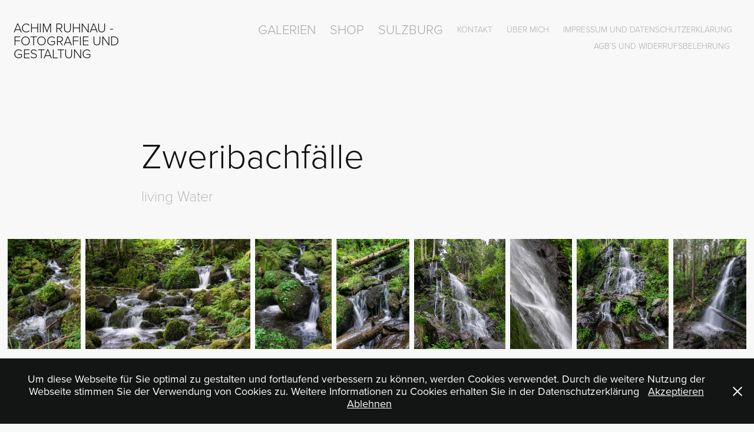

--- FILE ---
content_type: text/html; charset=utf-8
request_url: https://achimruhnau.myportfolio.com/zweribachfalle
body_size: 4786
content:
<!DOCTYPE HTML>
<html lang="en-US">
<head>
  <meta charset="UTF-8" />
  <meta name="viewport" content="width=device-width, initial-scale=1" />
      <meta name="keywords"  content="Photography,Fotografie,Landschaft,Landscape,Panorama,Natur,Nature,Achim Ruhnau,Kalender,Karten,Postkarten" />
      <meta name="description"  content="living Water" />
      <meta name="twitter:card"  content="summary_large_image" />
      <meta name="twitter:site"  content="@AdobePortfolio" />
      <meta  property="og:title" content="Achim Ruhnau Portfolio - Zweribachfälle" />
      <meta  property="og:description" content="living Water" />
      <meta  property="og:image" content="https://cdn.myportfolio.com/9a6ceca528b0485f92a49332f92cd000/bf967982-3c7d-4df3-b3d4-50698fc129ad_car_202x158.jpg?h=2779f88f160e0b581c937bd35d0ecc39" />
        <link rel="icon" href="https://cdn.myportfolio.com/9a6ceca528b0485f92a49332f92cd000/1659991a-0ca0-459e-9297-d0a732d26b0c_carw_1x1x32.png?h=e84aa392648b2dc6457b00328621480a" />
        <link rel="apple-touch-icon" href="https://cdn.myportfolio.com/9a6ceca528b0485f92a49332f92cd000/658aaefc-f4f1-48f6-ac83-818a8d492c7a_carw_1x1x180.png?h=5dd951e17cebefb9b939527c2e778960" />
      <link rel="stylesheet" href="/dist/css/main.css" type="text/css" />
      <link rel="stylesheet" href="https://cdn.myportfolio.com/9a6ceca528b0485f92a49332f92cd000/dc7016f4eb6e86cd45e6f568b307da4c1768587790.css?h=ff959fde3bbdb5be5bc9f3ccc3e842b5" type="text/css" />
    <link rel="canonical" href="https://achimruhnau.myportfolio.com/zweribachfalle" />
      <title>Achim Ruhnau Portfolio - Zweribachfälle</title>
    <script type="text/javascript" src="//use.typekit.net/ik/[base64].js?cb=35f77bfb8b50944859ea3d3804e7194e7a3173fb" async onload="
    try {
      window.Typekit.load();
    } catch (e) {
      console.warn('Typekit not loaded.');
    }
    "></script>
</head>
  <body class="transition-enabled">  <div class='page-background-video page-background-video-with-panel'>
  </div>
  <div class="js-responsive-nav">
    <div class="responsive-nav has-social">
      <div class="close-responsive-click-area js-close-responsive-nav">
        <div class="close-responsive-button"></div>
      </div>
          <div class="nav-container">
            <nav data-hover-hint="nav">
                <div class="gallery-title"><a href="/galerien" >Galerien</a></div>
                <div class="gallery-title"><a href="/kalender" >Shop</a></div>
                <div class="gallery-title"><a href="/postkarten" >Sulzburg</a></div>
      <div class="page-title">
        <a href="/kontakt-und-vorbestellung" >Kontakt</a>
      </div>
      <div class="page-title">
        <a href="/ueber-mich" >über mich</a>
      </div>
      <div class="page-title">
        <a href="/impressum" >Impressum und Datenschutzerklärung</a>
      </div>
      <div class="page-title">
        <a href="/agb" >AGB´s und Widerrufsbelehrung</a>
      </div>
                <div class="social pf-nav-social" data-hover-hint="navSocialIcons">
                  <ul>
                  </ul>
                </div>
            </nav>
          </div>
    </div>
  </div>
  <div class="site-wrap cfix js-site-wrap">
    <div class="site-container">
      <div class="site-content e2e-site-content">
        <header class="site-header">
          <div class="logo-container">
              <div class="logo-wrap" data-hover-hint="logo">
                    <div class="logo e2e-site-logo-text logo-text  ">
    <a href="/galerien" class="preserve-whitespace">Achim Ruhnau - Fotografie und Gestaltung</a>

</div>
              </div>
  <div class="hamburger-click-area js-hamburger">
    <div class="hamburger">
      <i></i>
      <i></i>
      <i></i>
    </div>
  </div>
          </div>
              <div class="nav-container">
                <nav data-hover-hint="nav">
                <div class="gallery-title"><a href="/galerien" >Galerien</a></div>
                <div class="gallery-title"><a href="/kalender" >Shop</a></div>
                <div class="gallery-title"><a href="/postkarten" >Sulzburg</a></div>
      <div class="page-title">
        <a href="/kontakt-und-vorbestellung" >Kontakt</a>
      </div>
      <div class="page-title">
        <a href="/ueber-mich" >über mich</a>
      </div>
      <div class="page-title">
        <a href="/impressum" >Impressum und Datenschutzerklärung</a>
      </div>
      <div class="page-title">
        <a href="/agb" >AGB´s und Widerrufsbelehrung</a>
      </div>
                    <div class="social pf-nav-social" data-hover-hint="navSocialIcons">
                      <ul>
                      </ul>
                    </div>
                </nav>
              </div>
        </header>
        <main>
  <div class="page-container" data-context="page.page.container" data-hover-hint="pageContainer">
    <section class="page standard-modules">
        <header class="page-header content" data-context="pages" data-identity="id:p5edf353ca25d38ae25f7733b3368517b6dd9df6619adae0ace863" data-hover-hint="pageHeader" data-hover-hint-id="p5edf353ca25d38ae25f7733b3368517b6dd9df6619adae0ace863">
            <h1 class="title preserve-whitespace e2e-site-logo-text">Zweribachfälle</h1>
            <p class="description">living Water</p>
        </header>
      <div class="page-content js-page-content" data-context="pages" data-identity="id:p5edf353ca25d38ae25f7733b3368517b6dd9df6619adae0ace863">
        <div id="project-canvas" class="js-project-modules modules content">
          <div id="project-modules">
              
              
              
              
              
              
              
              <div class="project-module module media_collection project-module-media_collection" data-id="m5edf353c695ece500ff64b9353a192b6409e52812d89a7846a188"  style="padding-top: px;
padding-bottom: px;
">
  <div class="grid--main js-grid-main" data-grid-max-images="
  ">
    <div class="grid__item-container js-grid-item-container" data-flex-grow="173.291015625" style="width:173.291015625px; flex-grow:173.291015625;" data-width="1365" data-height="2048">
      <script type="text/html" class="js-lightbox-slide-content">
        <div class="grid__image-wrapper">
          <img src="https://cdn.myportfolio.com/9a6ceca528b0485f92a49332f92cd000/5f7ed8f0-9f51-4aa7-b85e-a394edb9d35a_rw_1920.jpg?h=d7138f2dee4cfe60fec31f7174d26103" srcset="https://cdn.myportfolio.com/9a6ceca528b0485f92a49332f92cd000/5f7ed8f0-9f51-4aa7-b85e-a394edb9d35a_rw_600.jpg?h=65b7b653f25a56ab41810f2e2ee6aeda 600w,https://cdn.myportfolio.com/9a6ceca528b0485f92a49332f92cd000/5f7ed8f0-9f51-4aa7-b85e-a394edb9d35a_rw_1200.jpg?h=dc58f53d1017f88ceb3320d599f16997 1200w,https://cdn.myportfolio.com/9a6ceca528b0485f92a49332f92cd000/5f7ed8f0-9f51-4aa7-b85e-a394edb9d35a_rw_1920.jpg?h=d7138f2dee4cfe60fec31f7174d26103 1365w,"  sizes="(max-width: 1365px) 100vw, 1365px">
        <div>
      </script>
      <img
        class="grid__item-image js-grid__item-image grid__item-image-lazy js-lazy"
        src="[data-uri]"
        
        data-src="https://cdn.myportfolio.com/9a6ceca528b0485f92a49332f92cd000/5f7ed8f0-9f51-4aa7-b85e-a394edb9d35a_rw_1920.jpg?h=d7138f2dee4cfe60fec31f7174d26103"
        data-srcset="https://cdn.myportfolio.com/9a6ceca528b0485f92a49332f92cd000/5f7ed8f0-9f51-4aa7-b85e-a394edb9d35a_rw_600.jpg?h=65b7b653f25a56ab41810f2e2ee6aeda 600w,https://cdn.myportfolio.com/9a6ceca528b0485f92a49332f92cd000/5f7ed8f0-9f51-4aa7-b85e-a394edb9d35a_rw_1200.jpg?h=dc58f53d1017f88ceb3320d599f16997 1200w,https://cdn.myportfolio.com/9a6ceca528b0485f92a49332f92cd000/5f7ed8f0-9f51-4aa7-b85e-a394edb9d35a_rw_1920.jpg?h=d7138f2dee4cfe60fec31f7174d26103 1365w,"
      >
      <span class="grid__item-filler" style="padding-bottom:150.03663003663%;"></span>
    </div>
    <div class="grid__item-container js-grid-item-container" data-flex-grow="389.524506218" style="width:389.524506218px; flex-grow:389.524506218;" data-width="1920" data-height="1281">
      <script type="text/html" class="js-lightbox-slide-content">
        <div class="grid__image-wrapper">
          <img src="https://cdn.myportfolio.com/9a6ceca528b0485f92a49332f92cd000/05a537df-9242-4ea5-b529-8c4fd6dd1f06_rw_1920.jpg?h=68e4fe7a54064b45b4564398945b4aca" srcset="https://cdn.myportfolio.com/9a6ceca528b0485f92a49332f92cd000/05a537df-9242-4ea5-b529-8c4fd6dd1f06_rw_600.jpg?h=c0ff43b3ca0645e918cee13446e8f587 600w,https://cdn.myportfolio.com/9a6ceca528b0485f92a49332f92cd000/05a537df-9242-4ea5-b529-8c4fd6dd1f06_rw_1200.jpg?h=13b92cde8aa1629eca6777337b73f640 1200w,https://cdn.myportfolio.com/9a6ceca528b0485f92a49332f92cd000/05a537df-9242-4ea5-b529-8c4fd6dd1f06_rw_1920.jpg?h=68e4fe7a54064b45b4564398945b4aca 1920w,"  sizes="(max-width: 1920px) 100vw, 1920px">
        <div>
      </script>
      <img
        class="grid__item-image js-grid__item-image grid__item-image-lazy js-lazy"
        src="[data-uri]"
        
        data-src="https://cdn.myportfolio.com/9a6ceca528b0485f92a49332f92cd000/05a537df-9242-4ea5-b529-8c4fd6dd1f06_rw_1920.jpg?h=68e4fe7a54064b45b4564398945b4aca"
        data-srcset="https://cdn.myportfolio.com/9a6ceca528b0485f92a49332f92cd000/05a537df-9242-4ea5-b529-8c4fd6dd1f06_rw_600.jpg?h=c0ff43b3ca0645e918cee13446e8f587 600w,https://cdn.myportfolio.com/9a6ceca528b0485f92a49332f92cd000/05a537df-9242-4ea5-b529-8c4fd6dd1f06_rw_1200.jpg?h=13b92cde8aa1629eca6777337b73f640 1200w,https://cdn.myportfolio.com/9a6ceca528b0485f92a49332f92cd000/05a537df-9242-4ea5-b529-8c4fd6dd1f06_rw_1920.jpg?h=68e4fe7a54064b45b4564398945b4aca 1920w,"
      >
      <span class="grid__item-filler" style="padding-bottom:66.748046875%;"></span>
    </div>
    <div class="grid__item-container js-grid-item-container" data-flex-grow="180.908203125" style="width:180.908203125px; flex-grow:180.908203125;" data-width="1425" data-height="2048">
      <script type="text/html" class="js-lightbox-slide-content">
        <div class="grid__image-wrapper">
          <img src="https://cdn.myportfolio.com/9a6ceca528b0485f92a49332f92cd000/d67e93b9-f3f7-490b-9978-29dcc1b2e622_rw_1920.jpg?h=3c2d4eab7728f1c38d302baa884e6cd1" srcset="https://cdn.myportfolio.com/9a6ceca528b0485f92a49332f92cd000/d67e93b9-f3f7-490b-9978-29dcc1b2e622_rw_600.jpg?h=f10eec76fd81b4f82fa54c7f57993f1f 600w,https://cdn.myportfolio.com/9a6ceca528b0485f92a49332f92cd000/d67e93b9-f3f7-490b-9978-29dcc1b2e622_rw_1200.jpg?h=214f23f994628e38f45d5c211027fb46 1200w,https://cdn.myportfolio.com/9a6ceca528b0485f92a49332f92cd000/d67e93b9-f3f7-490b-9978-29dcc1b2e622_rw_1920.jpg?h=3c2d4eab7728f1c38d302baa884e6cd1 1425w,"  sizes="(max-width: 1425px) 100vw, 1425px">
        <div>
      </script>
      <img
        class="grid__item-image js-grid__item-image grid__item-image-lazy js-lazy"
        src="[data-uri]"
        
        data-src="https://cdn.myportfolio.com/9a6ceca528b0485f92a49332f92cd000/d67e93b9-f3f7-490b-9978-29dcc1b2e622_rw_1920.jpg?h=3c2d4eab7728f1c38d302baa884e6cd1"
        data-srcset="https://cdn.myportfolio.com/9a6ceca528b0485f92a49332f92cd000/d67e93b9-f3f7-490b-9978-29dcc1b2e622_rw_600.jpg?h=f10eec76fd81b4f82fa54c7f57993f1f 600w,https://cdn.myportfolio.com/9a6ceca528b0485f92a49332f92cd000/d67e93b9-f3f7-490b-9978-29dcc1b2e622_rw_1200.jpg?h=214f23f994628e38f45d5c211027fb46 1200w,https://cdn.myportfolio.com/9a6ceca528b0485f92a49332f92cd000/d67e93b9-f3f7-490b-9978-29dcc1b2e622_rw_1920.jpg?h=3c2d4eab7728f1c38d302baa884e6cd1 1425w,"
      >
      <span class="grid__item-filler" style="padding-bottom:143.71929824561%;"></span>
    </div>
    <div class="grid__item-container js-grid-item-container" data-flex-grow="173.291015625" style="width:173.291015625px; flex-grow:173.291015625;" data-width="1365" data-height="2048">
      <script type="text/html" class="js-lightbox-slide-content">
        <div class="grid__image-wrapper">
          <img src="https://cdn.myportfolio.com/9a6ceca528b0485f92a49332f92cd000/ffff8458-587a-4374-a685-fa375dccbd38_rw_1920.jpg?h=e54c71571c7fb6cf625906bc856b94bc" srcset="https://cdn.myportfolio.com/9a6ceca528b0485f92a49332f92cd000/ffff8458-587a-4374-a685-fa375dccbd38_rw_600.jpg?h=29ebd0df701f30142278c859156179ed 600w,https://cdn.myportfolio.com/9a6ceca528b0485f92a49332f92cd000/ffff8458-587a-4374-a685-fa375dccbd38_rw_1200.jpg?h=ffb8d1cbdc576260b09eba714ec85916 1200w,https://cdn.myportfolio.com/9a6ceca528b0485f92a49332f92cd000/ffff8458-587a-4374-a685-fa375dccbd38_rw_1920.jpg?h=e54c71571c7fb6cf625906bc856b94bc 1365w,"  sizes="(max-width: 1365px) 100vw, 1365px">
        <div>
      </script>
      <img
        class="grid__item-image js-grid__item-image grid__item-image-lazy js-lazy"
        src="[data-uri]"
        
        data-src="https://cdn.myportfolio.com/9a6ceca528b0485f92a49332f92cd000/ffff8458-587a-4374-a685-fa375dccbd38_rw_1920.jpg?h=e54c71571c7fb6cf625906bc856b94bc"
        data-srcset="https://cdn.myportfolio.com/9a6ceca528b0485f92a49332f92cd000/ffff8458-587a-4374-a685-fa375dccbd38_rw_600.jpg?h=29ebd0df701f30142278c859156179ed 600w,https://cdn.myportfolio.com/9a6ceca528b0485f92a49332f92cd000/ffff8458-587a-4374-a685-fa375dccbd38_rw_1200.jpg?h=ffb8d1cbdc576260b09eba714ec85916 1200w,https://cdn.myportfolio.com/9a6ceca528b0485f92a49332f92cd000/ffff8458-587a-4374-a685-fa375dccbd38_rw_1920.jpg?h=e54c71571c7fb6cf625906bc856b94bc 1365w,"
      >
      <span class="grid__item-filler" style="padding-bottom:150.03663003663%;"></span>
    </div>
    <div class="grid__item-container js-grid-item-container" data-flex-grow="215.693359375" style="width:215.693359375px; flex-grow:215.693359375;" data-width="1367" data-height="1647">
      <script type="text/html" class="js-lightbox-slide-content">
        <div class="grid__image-wrapper">
          <img src="https://cdn.myportfolio.com/9a6ceca528b0485f92a49332f92cd000/77f76ce3-a3b0-4ac7-be47-385d7d18af8d_rw_1920.jpg?h=ddf93644c4a038eb7866aa078804b3e8" srcset="https://cdn.myportfolio.com/9a6ceca528b0485f92a49332f92cd000/77f76ce3-a3b0-4ac7-be47-385d7d18af8d_rw_600.jpg?h=d315ec13e4e456babc9b9711489ef259 600w,https://cdn.myportfolio.com/9a6ceca528b0485f92a49332f92cd000/77f76ce3-a3b0-4ac7-be47-385d7d18af8d_rw_1200.jpg?h=c1ea5659dbed70cd07d941f34cd23f17 1200w,https://cdn.myportfolio.com/9a6ceca528b0485f92a49332f92cd000/77f76ce3-a3b0-4ac7-be47-385d7d18af8d_rw_1920.jpg?h=ddf93644c4a038eb7866aa078804b3e8 1367w,"  sizes="(max-width: 1367px) 100vw, 1367px">
        <div>
      </script>
      <img
        class="grid__item-image js-grid__item-image grid__item-image-lazy js-lazy"
        src="[data-uri]"
        
        data-src="https://cdn.myportfolio.com/9a6ceca528b0485f92a49332f92cd000/77f76ce3-a3b0-4ac7-be47-385d7d18af8d_rw_1920.jpg?h=ddf93644c4a038eb7866aa078804b3e8"
        data-srcset="https://cdn.myportfolio.com/9a6ceca528b0485f92a49332f92cd000/77f76ce3-a3b0-4ac7-be47-385d7d18af8d_rw_600.jpg?h=d315ec13e4e456babc9b9711489ef259 600w,https://cdn.myportfolio.com/9a6ceca528b0485f92a49332f92cd000/77f76ce3-a3b0-4ac7-be47-385d7d18af8d_rw_1200.jpg?h=c1ea5659dbed70cd07d941f34cd23f17 1200w,https://cdn.myportfolio.com/9a6ceca528b0485f92a49332f92cd000/77f76ce3-a3b0-4ac7-be47-385d7d18af8d_rw_1920.jpg?h=ddf93644c4a038eb7866aa078804b3e8 1367w,"
      >
      <span class="grid__item-filler" style="padding-bottom:120.54149499706%;"></span>
    </div>
    <div class="grid__item-container js-grid-item-container" data-flex-grow="146.25" style="width:146.25px; flex-grow:146.25;" data-width="1152" data-height="2048">
      <script type="text/html" class="js-lightbox-slide-content">
        <div class="grid__image-wrapper">
          <img src="https://cdn.myportfolio.com/9a6ceca528b0485f92a49332f92cd000/d6d1722b-b1a7-4a50-bfef-622da41ebf17_rw_1200.jpg?h=be55ed4c75cfd6ad5ace2b9d8acfa71f" srcset="https://cdn.myportfolio.com/9a6ceca528b0485f92a49332f92cd000/d6d1722b-b1a7-4a50-bfef-622da41ebf17_rw_600.jpg?h=47634723ae64e0fe264a6767ebce327b 600w,https://cdn.myportfolio.com/9a6ceca528b0485f92a49332f92cd000/d6d1722b-b1a7-4a50-bfef-622da41ebf17_rw_1200.jpg?h=be55ed4c75cfd6ad5ace2b9d8acfa71f 1152w,"  sizes="(max-width: 1152px) 100vw, 1152px">
        <div>
      </script>
      <img
        class="grid__item-image js-grid__item-image grid__item-image-lazy js-lazy"
        src="[data-uri]"
        
        data-src="https://cdn.myportfolio.com/9a6ceca528b0485f92a49332f92cd000/d6d1722b-b1a7-4a50-bfef-622da41ebf17_rw_1200.jpg?h=be55ed4c75cfd6ad5ace2b9d8acfa71f"
        data-srcset="https://cdn.myportfolio.com/9a6ceca528b0485f92a49332f92cd000/d6d1722b-b1a7-4a50-bfef-622da41ebf17_rw_600.jpg?h=47634723ae64e0fe264a6767ebce327b 600w,https://cdn.myportfolio.com/9a6ceca528b0485f92a49332f92cd000/d6d1722b-b1a7-4a50-bfef-622da41ebf17_rw_1200.jpg?h=be55ed4c75cfd6ad5ace2b9d8acfa71f 1152w,"
      >
      <span class="grid__item-filler" style="padding-bottom:177.77777777778%;"></span>
    </div>
    <div class="grid__item-container js-grid-item-container" data-flex-grow="216.962890625" style="width:216.962890625px; flex-grow:216.962890625;" data-width="1709" data-height="2048">
      <script type="text/html" class="js-lightbox-slide-content">
        <div class="grid__image-wrapper">
          <img src="https://cdn.myportfolio.com/9a6ceca528b0485f92a49332f92cd000/16a56c7e-1618-4e2d-bf68-483bfde9c7c3_rw_1920.jpg?h=9c58a7c5bfb0878f675e08c7da7e8fe3" srcset="https://cdn.myportfolio.com/9a6ceca528b0485f92a49332f92cd000/16a56c7e-1618-4e2d-bf68-483bfde9c7c3_rw_600.jpg?h=ec8bf8499d19b6366de9041a9233c5cd 600w,https://cdn.myportfolio.com/9a6ceca528b0485f92a49332f92cd000/16a56c7e-1618-4e2d-bf68-483bfde9c7c3_rw_1200.jpg?h=090d18c457def5ecd80b1475d462045c 1200w,https://cdn.myportfolio.com/9a6ceca528b0485f92a49332f92cd000/16a56c7e-1618-4e2d-bf68-483bfde9c7c3_rw_1920.jpg?h=9c58a7c5bfb0878f675e08c7da7e8fe3 1709w,"  sizes="(max-width: 1709px) 100vw, 1709px">
        <div>
      </script>
      <img
        class="grid__item-image js-grid__item-image grid__item-image-lazy js-lazy"
        src="[data-uri]"
        
        data-src="https://cdn.myportfolio.com/9a6ceca528b0485f92a49332f92cd000/16a56c7e-1618-4e2d-bf68-483bfde9c7c3_rw_1920.jpg?h=9c58a7c5bfb0878f675e08c7da7e8fe3"
        data-srcset="https://cdn.myportfolio.com/9a6ceca528b0485f92a49332f92cd000/16a56c7e-1618-4e2d-bf68-483bfde9c7c3_rw_600.jpg?h=ec8bf8499d19b6366de9041a9233c5cd 600w,https://cdn.myportfolio.com/9a6ceca528b0485f92a49332f92cd000/16a56c7e-1618-4e2d-bf68-483bfde9c7c3_rw_1200.jpg?h=090d18c457def5ecd80b1475d462045c 1200w,https://cdn.myportfolio.com/9a6ceca528b0485f92a49332f92cd000/16a56c7e-1618-4e2d-bf68-483bfde9c7c3_rw_1920.jpg?h=9c58a7c5bfb0878f675e08c7da7e8fe3 1709w,"
      >
      <span class="grid__item-filler" style="padding-bottom:119.83616149795%;"></span>
    </div>
    <div class="grid__item-container js-grid-item-container" data-flex-grow="173.291015625" style="width:173.291015625px; flex-grow:173.291015625;" data-width="1365" data-height="2048">
      <script type="text/html" class="js-lightbox-slide-content">
        <div class="grid__image-wrapper">
          <img src="https://cdn.myportfolio.com/9a6ceca528b0485f92a49332f92cd000/e1866b8f-c67c-41b3-a08c-dbbf6abc1dc8_rw_1920.jpg?h=d4cef4238cfe0c7b95a17761ccf757cb" srcset="https://cdn.myportfolio.com/9a6ceca528b0485f92a49332f92cd000/e1866b8f-c67c-41b3-a08c-dbbf6abc1dc8_rw_600.jpg?h=5b38f958037da16819999ccbff3384d9 600w,https://cdn.myportfolio.com/9a6ceca528b0485f92a49332f92cd000/e1866b8f-c67c-41b3-a08c-dbbf6abc1dc8_rw_1200.jpg?h=6ed2f998dd4314d4598e94d9eb00dc94 1200w,https://cdn.myportfolio.com/9a6ceca528b0485f92a49332f92cd000/e1866b8f-c67c-41b3-a08c-dbbf6abc1dc8_rw_1920.jpg?h=d4cef4238cfe0c7b95a17761ccf757cb 1365w,"  sizes="(max-width: 1365px) 100vw, 1365px">
        <div>
      </script>
      <img
        class="grid__item-image js-grid__item-image grid__item-image-lazy js-lazy"
        src="[data-uri]"
        
        data-src="https://cdn.myportfolio.com/9a6ceca528b0485f92a49332f92cd000/e1866b8f-c67c-41b3-a08c-dbbf6abc1dc8_rw_1920.jpg?h=d4cef4238cfe0c7b95a17761ccf757cb"
        data-srcset="https://cdn.myportfolio.com/9a6ceca528b0485f92a49332f92cd000/e1866b8f-c67c-41b3-a08c-dbbf6abc1dc8_rw_600.jpg?h=5b38f958037da16819999ccbff3384d9 600w,https://cdn.myportfolio.com/9a6ceca528b0485f92a49332f92cd000/e1866b8f-c67c-41b3-a08c-dbbf6abc1dc8_rw_1200.jpg?h=6ed2f998dd4314d4598e94d9eb00dc94 1200w,https://cdn.myportfolio.com/9a6ceca528b0485f92a49332f92cd000/e1866b8f-c67c-41b3-a08c-dbbf6abc1dc8_rw_1920.jpg?h=d4cef4238cfe0c7b95a17761ccf757cb 1365w,"
      >
      <span class="grid__item-filler" style="padding-bottom:150.03663003663%;"></span>
    </div>
    <div class="js-grid-spacer"></div>
  </div>
</div>

              
              
          </div>
        </div>
      </div>
    </section>
        <section class="back-to-top" data-hover-hint="backToTop">
          <a href="#"><span class="arrow">&uarr;</span><span class="preserve-whitespace">Back to Top</span></a>
        </section>
        <a class="back-to-top-fixed js-back-to-top back-to-top-fixed-with-panel" data-hover-hint="backToTop" data-hover-hint-placement="top-start" href="#">
          <svg version="1.1" id="Layer_1" xmlns="http://www.w3.org/2000/svg" xmlns:xlink="http://www.w3.org/1999/xlink" x="0px" y="0px"
           viewBox="0 0 26 26" style="enable-background:new 0 0 26 26;" xml:space="preserve" class="icon icon-back-to-top">
          <g>
            <path d="M13.8,1.3L21.6,9c0.1,0.1,0.1,0.3,0.2,0.4c0.1,0.1,0.1,0.3,0.1,0.4s0,0.3-0.1,0.4c-0.1,0.1-0.1,0.3-0.3,0.4
              c-0.1,0.1-0.2,0.2-0.4,0.3c-0.2,0.1-0.3,0.1-0.4,0.1c-0.1,0-0.3,0-0.4-0.1c-0.2-0.1-0.3-0.2-0.4-0.3L14.2,5l0,19.1
              c0,0.2-0.1,0.3-0.1,0.5c0,0.1-0.1,0.3-0.3,0.4c-0.1,0.1-0.2,0.2-0.4,0.3c-0.1,0.1-0.3,0.1-0.5,0.1c-0.1,0-0.3,0-0.4-0.1
              c-0.1-0.1-0.3-0.1-0.4-0.3c-0.1-0.1-0.2-0.2-0.3-0.4c-0.1-0.1-0.1-0.3-0.1-0.5l0-19.1l-5.7,5.7C6,10.8,5.8,10.9,5.7,11
              c-0.1,0.1-0.3,0.1-0.4,0.1c-0.2,0-0.3,0-0.4-0.1c-0.1-0.1-0.3-0.2-0.4-0.3c-0.1-0.1-0.1-0.2-0.2-0.4C4.1,10.2,4,10.1,4.1,9.9
              c0-0.1,0-0.3,0.1-0.4c0-0.1,0.1-0.3,0.3-0.4l7.7-7.8c0.1,0,0.2-0.1,0.2-0.1c0,0,0.1-0.1,0.2-0.1c0.1,0,0.2,0,0.2-0.1
              c0.1,0,0.1,0,0.2,0c0,0,0.1,0,0.2,0c0.1,0,0.2,0,0.2,0.1c0.1,0,0.1,0.1,0.2,0.1C13.7,1.2,13.8,1.2,13.8,1.3z"/>
          </g>
          </svg>
        </a>
  </div>
        </main>
      </div>
    </div>
  </div>
  <div class="cookie-banner js-cookie-banner">
    <p>Um diese Webseite für Sie optimal zu gestalten und fortlaufend verbessern zu können, werden Cookies verwendet. Durch die weitere Nutzung der Webseite stimmen Sie der Verwendung von Cookies zu. Weitere Informationen zu Cookies erhalten Sie in der Datenschutzerklärung
      <a class="consent-link" href="#">Akzeptieren</a>
      <a class="decline-link" href="#">Ablehnen</a>
    </p>
    <svg xmlns="http://www.w3.org/2000/svg" viewBox="-6458 -2604 16 16" class='close-btn'>
      <g id="Group_1479" data-name="Group 1479" transform="translate(-8281.367 -3556.368)">
        <rect id="Rectangle_6401" data-name="Rectangle 6401" class="stroke" width="1.968" height="20.66" transform="translate(1823.367 953.759) rotate(-45)"/>
        <rect id="Rectangle_6402" data-name="Rectangle 6402" class="stroke" width="1.968" height="20.66" transform="translate(1824.758 968.368) rotate(-135)"/>
      </g>
    </svg>
  </div>
</body>
<script type="text/javascript">
  // fix for Safari's back/forward cache
  window.onpageshow = function(e) {
    if (e.persisted) { window.location.reload(); }
  };
</script>
  <script type="text/javascript">var __config__ = {"page_id":"p5edf353ca25d38ae25f7733b3368517b6dd9df6619adae0ace863","theme":{"name":"geometric"},"pageTransition":true,"linkTransition":true,"disableDownload":true,"localizedValidationMessages":{"required":"This field is required","Email":"This field must be a valid email address"},"lightbox":{"enabled":true,"color":{"opacity":0.85,"hex":"#000000"}},"cookie_banner":{"enabled":true,"color":{"text":"#ffffff","bg":"#131515"}},"googleAnalytics":{"trackingCode":"UA-82425255-1","anonymization":true}};</script>
  <script type="text/javascript" src="/site/translations?cb=35f77bfb8b50944859ea3d3804e7194e7a3173fb"></script>
  <script type="text/javascript" src="/dist/js/main.js?cb=35f77bfb8b50944859ea3d3804e7194e7a3173fb"></script>
</html>
